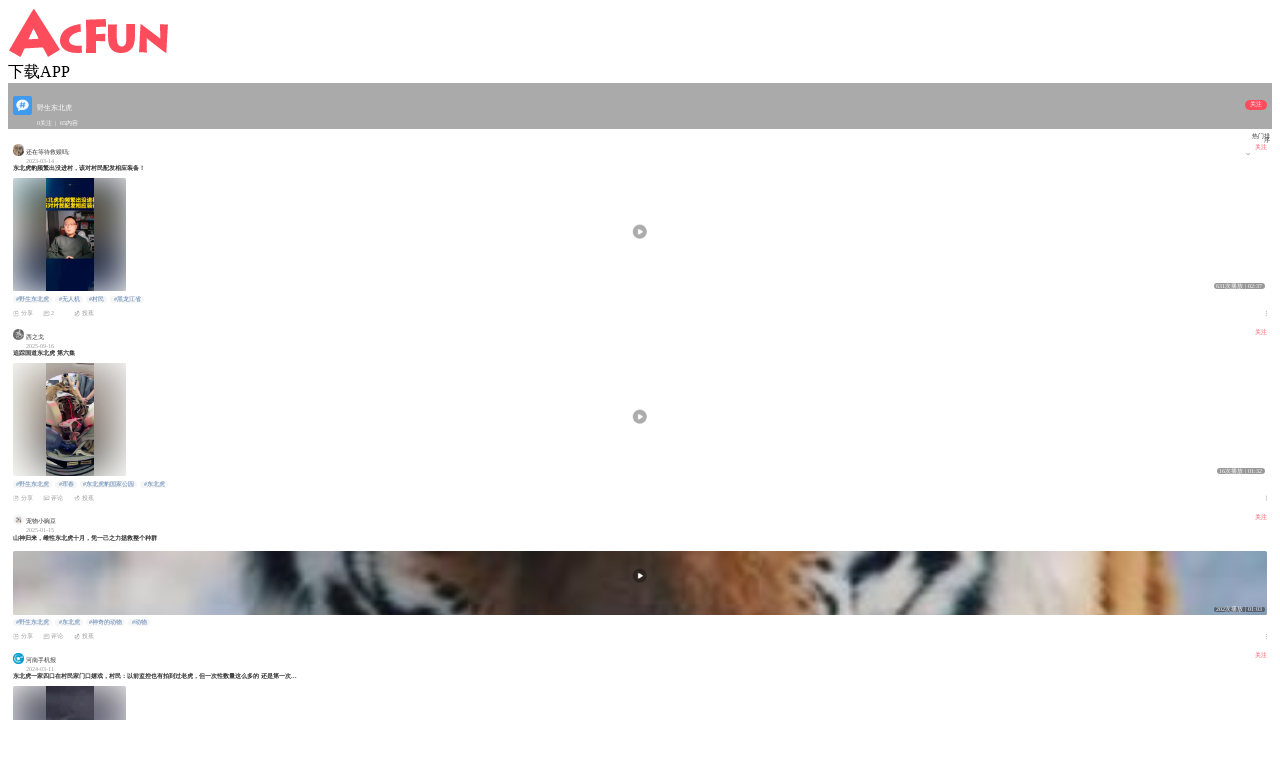

--- FILE ---
content_type: text/html; charset=utf-8
request_url: https://m.acfun.cn/communityCircle/664298
body_size: 6512
content:
<!doctype html>
<html>
    <head><link rel="preload" crossorigin="anonymous" as="style" href="//ali-imgs.acfun.cn/kos/nlav10360/static/pages/communityCircle/tag/tag.fb67fbebe609e347fb69.css"><link rel="preload" crossorigin="anonymous" as="style" href="//ali-imgs.acfun.cn/kos/nlav10360/static/pages/communityCircle/tops/tops.39c8fe0cae2241640a9a.css"><link rel="preload" crossorigin="anonymous" as="style" href="//ali-imgs.acfun.cn/kos/nlav10360/static/pages/communityCircle/resources/resources.a03393789b56b6ff2ad2.css"><link rel="preload" crossorigin="anonymous" as="style" href="//ali-imgs.acfun.cn/kos/nlav10360/static/pages/communityCircle/index.e91dbcbdc353edcfe44f.css"><link rel="preload" crossorigin="anonymous" as="style" href="//ali-imgs.acfun.cn/kos/nlav10360/static/common/widget/mOpenAppConfirm/index.e8e070570d9c76a3744f.css"><link rel="preload" crossorigin="anonymous" as="style" href="//ali-imgs.acfun.cn/kos/nlav10360/static/common/widget/mProfit/dialog/index.750bd8828e9f851f50c9.css"><link rel="preload" crossorigin="anonymous" as="style" href="//ali-imgs.acfun.cn/kos/nlav10360/static/common/widget/mProfit/fixed/index.cbc236d4bdb982b5e9fe.css">
        
        

        <meta content="IE=edge" http-equiv="X-UA-Compatible" >
<meta name="renderer" content="webkit" >
<meta http-equiv="Content-Type" content="text/html; charset=utf-8" >
<meta name="copyright" content="Copyright (c) AcFun" >

<meta itemprop="name" content="Acfun【野生东北虎】话题，快来参与"/>
<meta name="keywords" content="AcFun 话题详情页 APP 客户端 智能机 触屏 手机 html5 css3 天下漫友是一家" >
<meta name="description" itemprop="description" content="AcFun是国内首家弹幕视频网站，这里有全网独家动漫新番，友好的弹幕氛围，有趣的UP主，好玩有科技感的虚拟偶像，年轻人都在用。" >


<meta itemprop="image" content="https://cdnfile.aixifan.com/static/img/icon_aclogo.d153e78c.png" />
<meta name="acfun-image" content="https://cdnfile.aixifan.com/static/img/icon_aclogo.d153e78c.png" >


<meta http-equiv='x-dns-prefetch-control' content='on'>
<meta name="baidu-site-verification" content="gdV2SgKlys" >

<meta name="shenma-site-verification" content="5c4915b64caa6f9681a1bb2996860c4e_1588993582"/>
<meta name="viewport" content="width=device-width, initial-scale=1, maximum-scale=1.0, user-scalable=0, viewport-fit=cover">
<meta name="format-detection" content="telephone=no">

        <link href="//cdn.aixifan.com/ico/favicon.ico" rel="shortcut icon">
        <link rel='dns-prefetch' href='//ali-imgs.acfun.cn'>
        <link rel='dns-prefetch' href='//imgs.aixifan.com'>
        <link rel="dns-prefetch" href="//ali-safety-video.acfun.cn">
        <link rel="dns-prefetch" href="//tx-safety-video.acfun.cn">
        
        <title>Acfun【野生东北虎】话题，快来参与</title>
        
        
        
        
        
        
        
            
        

        
        
        
        
        
        
    <link rel="stylesheet" crossorigin="anonymous" href="//ali-imgs.acfun.cn/kos/nlav10360/static/pages/communityCircle/tag/tag.fb67fbebe609e347fb69.css"/><link rel="stylesheet" crossorigin="anonymous" href="//ali-imgs.acfun.cn/kos/nlav10360/static/pages/communityCircle/tops/tops.39c8fe0cae2241640a9a.css"/><link rel="stylesheet" crossorigin="anonymous" href="//ali-imgs.acfun.cn/kos/nlav10360/static/pages/communityCircle/resources/resources.a03393789b56b6ff2ad2.css"/><link rel="stylesheet" crossorigin="anonymous" href="//ali-imgs.acfun.cn/kos/nlav10360/static/pages/communityCircle/index.e91dbcbdc353edcfe44f.css"/><link rel="stylesheet" crossorigin="anonymous" href="//ali-imgs.acfun.cn/kos/nlav10360/static/common/widget/mOpenAppConfirm/index.e8e070570d9c76a3744f.css"/><link rel="stylesheet" crossorigin="anonymous" href="//ali-imgs.acfun.cn/kos/nlav10360/static/common/widget/mProfit/dialog/index.750bd8828e9f851f50c9.css"/><link rel="stylesheet" crossorigin="anonymous" href="//ali-imgs.acfun.cn/kos/nlav10360/static/common/widget/mProfit/fixed/index.cbc236d4bdb982b5e9fe.css"/></head>
    <body>
        <script nomodule src="//ali-imgs.acfun.cn/kos/nlav10360/static/es6-promise.889f6a354b79c38bdf62.js"></script>
        
        
        <div class="page-wrap topic-page ">
        

        
    
        <div id="header" class="only-normal-head ks-1px-b"><a href="/" class="go-home" target="_self"><img src="//ali-imgs.acfun.cn/kos/nlav10360/static/common/widget/header/img/logo.1630669e02c65e87236f.svg" class="header-logo" /></a><div class="header-ico"><a class="jump-btn flex-center jump-btn-header" id="">下载APP</a>



</div></div>


    

        

    <div id="circle-container"><div class="tag-container"><img class="tag-icon" src="https://tx-free-imgs.acfun.cn/o_1db00h8gb19jmpe91r8p1nr8vjq7.png?imageslim"/><img class="tag-back"/><div class="tag-info"><p class="tag-name name-false">野生东北虎</p><p class="tag-num"><span>0关注</span>
                     |
                    <span class="tag-resource">65内容</span></p></div><div class="focus-btn focus-false">关注</div></div>







<div class="filter"><span class="filter-title">热门排序</span><div class="filter-icon"><img src="//ali-imgs.acfun.cn/kos/nlav10360/static/pages/communityCircle/img/icon_unroll_down.17de590194f13072695f.png"/></div><div class="filter-tab hidden"><p class="filter-hot-sort actived">热门排序</p><p class="filter-reply-time">回复时间</p><p class="filter-post-time">发帖时间</p></div></div><div class="resources-container"><li class="resources-item ks-1px-b type-2" moment-id="" resource-type="2" resource-id="40881255" data-repost="false"><div class="resources-user"><a href="/upPage/67178871"><img src="https://tx-free-imgs.acfun.cn/uKhwlMxV7I-6NvIne-n2QBzq-AjmuQ3-Mv6nA3.jpg?imageslim" class="user-head"/><div class="user-info"><p class="user-name">还在等待救赎吗;</p><p class="release-time">2023-03-14</p></div></a><div class="attention-btn">关注</div></div><div class="resources-video"><p class="video-title">东北虎豹频繁出没进村，该对村民配发相应装备！   </p><div class="video-vertical"><img class="cover-vertical-filter" src="http://bd2.a.kwimgs.com/upic/2023/03/12/20/BMjAyMzAzMTIyMDE0MjZfMTYzMjA1NzM2Ml85ODA4NTMyMTYwNl8xXzM=_Bf628beb72ba15265727e9506345573d8.jpg?tag=1-1678784703-unknown-0-uvyhambkwr-7f629a5a651249d2&amp;clientCacheKey=3xccan72pgm8hg4.jpg&amp;bp=13290&amp;imageslim"/><img class="cover-vertical" src="http://bd2.a.kwimgs.com/upic/2023/03/12/20/BMjAyMzAzMTIyMDE0MjZfMTYzMjA1NzM2Ml85ODA4NTMyMTYwNl8xXzM=_Bf628beb72ba15265727e9506345573d8.jpg?tag=1-1678784703-unknown-0-uvyhambkwr-7f629a5a651249d2&amp;clientCacheKey=3xccan72pgm8hg4.jpg&amp;bp=13290&amp;imageslim"/></div><img class="play-icon" src="//ali-imgs.acfun.cn/kos/nlav10360/static/pages/communityCircle/resources/img/btn_play.993eb5cd015630e6a5d9.png"><span class="play-info">631次播放 | 02:37</span></div><div class="resources-tag pics-"><a class="tag-item" href="/communityCircle/664298">#野生东北虎</a><a class="tag-item" href="/communityCircle/534">#无人机</a><a class="tag-item" href="/communityCircle/3406">#村民</a><a class="tag-item" href="/communityCircle/564385">#黑龙江省</a></div><div class="resources-base"><div class="base-box"><img class="base-icon" src="//ali-imgs.acfun.cn/kos/nlav10360/static/pages/communityCircle/resources/img/icon_community_share.6936c01305de51745714.png"/><span class="base-text">分享</span></div><div class="base-box"><img class="base-icon" src="//ali-imgs.acfun.cn/kos/nlav10360/static/pages/communityCircle/resources/img/icon_community_comment.a3490add73064baa1c30.png"/><span class="base-text">2</span></div><div class="base-box"><img class="base-icon" src="//ali-imgs.acfun.cn/kos/nlav10360/static/pages/communityCircle/resources/img/icon_community_banana.65ed67384a4f78059bca.png"/><span class="base-text">投蕉</span></div><img class="see-more" src="//ali-imgs.acfun.cn/kos/nlav10360/static/pages/communityCircle/resources/img/icon_more.f56df1556595e186f1e7.png"/></div></li><li class="resources-item ks-1px-b type-2" moment-id="" resource-type="2" resource-id="47827481" data-repost="false"><div class="resources-user"><a href="/upPage/18906881"><img src="https://tx-free-imgs.acfun.cn/newUpload/18906881_fd73aeac525940919766c44f25253315.jpg?imageslim" class="user-head"/><div class="user-info"><p class="user-name">西之戈</p><p class="release-time">2025-09-16</p></div></a><div class="attention-btn">关注</div></div><div class="resources-video"><p class="video-title">追踪国道东北虎  第六集</p><div class="video-vertical"><img class="cover-vertical-filter" src="https://tx-free-imgs.acfun.cn/newUpload/18906881_7fcf62db304841159d282b4c683d76bd.jpeg?imageslim"/><img class="cover-vertical" src="https://tx-free-imgs.acfun.cn/newUpload/18906881_7fcf62db304841159d282b4c683d76bd.jpeg?imageslim"/></div><img class="play-icon" src="//ali-imgs.acfun.cn/kos/nlav10360/static/pages/communityCircle/resources/img/btn_play.993eb5cd015630e6a5d9.png"><span class="play-info">16次播放 | 01:32</span></div><div class="resources-tag pics-"><a class="tag-item" href="/communityCircle/664298">#野生东北虎</a><a class="tag-item" href="/communityCircle/1227723">#珲春</a><a class="tag-item" href="/communityCircle/602720">#东北虎豹国家公园</a><a class="tag-item" href="/communityCircle/48679">#东北虎</a></div><div class="resources-base"><div class="base-box"><img class="base-icon" src="//ali-imgs.acfun.cn/kos/nlav10360/static/pages/communityCircle/resources/img/icon_community_share.6936c01305de51745714.png"/><span class="base-text">分享</span></div><div class="base-box"><img class="base-icon" src="//ali-imgs.acfun.cn/kos/nlav10360/static/pages/communityCircle/resources/img/icon_community_comment.a3490add73064baa1c30.png"/><span class="base-text">评论</span></div><div class="base-box"><img class="base-icon" src="//ali-imgs.acfun.cn/kos/nlav10360/static/pages/communityCircle/resources/img/icon_community_banana.65ed67384a4f78059bca.png"/><span class="base-text">投蕉</span></div><img class="see-more" src="//ali-imgs.acfun.cn/kos/nlav10360/static/pages/communityCircle/resources/img/icon_more.f56df1556595e186f1e7.png"/></div></li><li class="resources-item ks-1px-b type-2" moment-id="" resource-type="2" resource-id="46775691" data-repost="false"><div class="resources-user"><a href="/upPage/74360381"><img src="http://p4.a.yximgs.com/uhead/AB/2022/05/06/17/BMjAyMjA1MDYxNzI3NDZfMzg3MTMxMDQzXzJfaGQxMjlfOTY3_s.jpg?imageslim" class="user-head"/><div class="user-info"><p class="user-name">宠物小豌豆</p><p class="release-time">2025-01-15</p></div></a><div class="attention-btn">关注</div></div><div class="resources-video"><p class="video-title">山神归来，雌性东北虎十月，凭一己之力拯救整个种群       </p><img class="cover-horizontal" src="http://hw2.a.kwimgs.com/upic/2025/01/13/18/BMjAyNTAxMTMxODMyMTFfMzg3MTMxMDQzXzE1MzgyMjkwMDEyNl8wXzM=_Bab48b5b125d249f41150de070ebd03c1.jpg?tag=1-1736919901-unknown-0-woalwccwan-003be403059465e8&amp;clientCacheKey=3xzjvcqwixepzaa.jpg&amp;bp=13290&amp;imageslim"/><img class="play-icon" src="//ali-imgs.acfun.cn/kos/nlav10360/static/pages/communityCircle/resources/img/btn_play.993eb5cd015630e6a5d9.png"><span class="play-info">202次播放 | 01:03</span></div><div class="resources-tag pics-"><a class="tag-item" href="/communityCircle/664298">#野生东北虎</a><a class="tag-item" href="/communityCircle/48679">#东北虎</a><a class="tag-item" href="/communityCircle/406359">#神奇的动物</a><a class="tag-item" href="/communityCircle/1124">#动物</a></div><div class="resources-base"><div class="base-box"><img class="base-icon" src="//ali-imgs.acfun.cn/kos/nlav10360/static/pages/communityCircle/resources/img/icon_community_share.6936c01305de51745714.png"/><span class="base-text">分享</span></div><div class="base-box"><img class="base-icon" src="//ali-imgs.acfun.cn/kos/nlav10360/static/pages/communityCircle/resources/img/icon_community_comment.a3490add73064baa1c30.png"/><span class="base-text">评论</span></div><div class="base-box"><img class="base-icon" src="//ali-imgs.acfun.cn/kos/nlav10360/static/pages/communityCircle/resources/img/icon_community_banana.65ed67384a4f78059bca.png"/><span class="base-text">投蕉</span></div><img class="see-more" src="//ali-imgs.acfun.cn/kos/nlav10360/static/pages/communityCircle/resources/img/icon_more.f56df1556595e186f1e7.png"/></div></li><li class="resources-item ks-1px-b type-2" moment-id="" resource-type="2" resource-id="43988187" data-repost="false"><div class="resources-user"><a href="/upPage/71193406"><img src="http://p2.a.yximgs.com/uhead/AB/2022/02/23/18/BMjAyMjAyMjMxODIwMDhfMTU2MDA1NzkwMl8yX2hkODQ2XzkyOA==_s.jpg?imageslim" class="user-head"/><div class="user-info"><p class="user-name">河南手机报</p><p class="release-time">2024-03-11</p></div></a><div class="attention-btn">关注</div></div><div class="resources-video"><p class="video-title">东北虎一家四口在村民家门口嬉戏，村民：以前监控也有拍到过老虎，但一次性数量这么多的 还是第一次...</p><div class="video-vertical"><img class="cover-vertical-filter" src="http://bd2-ot.a.kwimgs.com/upic/2024/03/10/09/BMjAyNDAzMTAwOTE2MzFfMTU2MDA1NzkwMl8xMjY5NzI3OTE3NzJfMV8z_Bdb2a02685c2b1984355b81ecc8fb3702.jpg?tag=1-1710135632-unknown-0-as5tyyzvgb-f9d8f28c91e4217a&amp;clientCacheKey=3x6idsscz9usgh4.jpg&amp;bp=13290&amp;imageslim"/><img class="cover-vertical" src="http://bd2-ot.a.kwimgs.com/upic/2024/03/10/09/BMjAyNDAzMTAwOTE2MzFfMTU2MDA1NzkwMl8xMjY5NzI3OTE3NzJfMV8z_Bdb2a02685c2b1984355b81ecc8fb3702.jpg?tag=1-1710135632-unknown-0-as5tyyzvgb-f9d8f28c91e4217a&amp;clientCacheKey=3x6idsscz9usgh4.jpg&amp;bp=13290&amp;imageslim"/></div><img class="play-icon" src="//ali-imgs.acfun.cn/kos/nlav10360/static/pages/communityCircle/resources/img/btn_play.993eb5cd015630e6a5d9.png"><span class="play-info">80次播放 | 00:21</span></div><div class="resources-tag pics-"><a class="tag-item" href="/communityCircle/664298">#野生东北虎</a><a class="tag-item" href="/communityCircle/122286">#社会新闻</a><a class="tag-item" href="/communityCircle/10766">#吉林</a><a class="tag-item" href="/communityCircle/40915">#老虎</a></div><div class="resources-base"><div class="base-box"><img class="base-icon" src="//ali-imgs.acfun.cn/kos/nlav10360/static/pages/communityCircle/resources/img/icon_community_share.6936c01305de51745714.png"/><span class="base-text">分享</span></div><div class="base-box"><img class="base-icon" src="//ali-imgs.acfun.cn/kos/nlav10360/static/pages/communityCircle/resources/img/icon_community_comment.a3490add73064baa1c30.png"/><span class="base-text">评论</span></div><div class="base-box"><img class="base-icon" src="//ali-imgs.acfun.cn/kos/nlav10360/static/pages/communityCircle/resources/img/icon_community_banana.65ed67384a4f78059bca.png"/><span class="base-text">投蕉</span></div><img class="see-more" src="//ali-imgs.acfun.cn/kos/nlav10360/static/pages/communityCircle/resources/img/icon_more.f56df1556595e186f1e7.png"/></div></li><li class="resources-item ks-1px-b type-2" moment-id="" resource-type="2" resource-id="43814649" data-repost="false"><div class="resources-user"><a href="/upPage/72654968"><img src="http://p2.a.yximgs.com/uhead/AB/2022/12/08/01/BMjAyMjEyMDgwMTU0MDNfOTAwMDkwNTE0XzJfaGQ4NV82NDI=_s.jpg?imageslim" class="user-head"/><div class="user-info"><p class="user-name">延边广播电视台😋</p><p class="release-time">2024-02-21</p></div></a><div class="attention-btn">关注</div></div><div class="resources-video"><p class="video-title">春节期间珲春出现野生东北虎踪迹，该虎为成年东北虎，体型硕大，珲春警方发出预警！</p><div class="video-vertical"><img class="cover-vertical-filter" src="http://bd2-ot.a.kwimgs.com/upic/2024/02/20/11/BMjAyNDAyMjAxMTMwMzVfOTAwMDkwNTE0XzEyNTQ0NjAxOTg0NF8wXzM=_ccc_B9777fc2ff51ce01990e2014499e48de4.jpg?tag=1-1708487792-unknown-0-ltkvzczhak-0d8efca7fcc274ba&amp;clientCacheKey=3xhevtdfcmyrhe6_ccc.jpg&amp;bp=13290&amp;imageslim"/><img class="cover-vertical" src="http://bd2-ot.a.kwimgs.com/upic/2024/02/20/11/BMjAyNDAyMjAxMTMwMzVfOTAwMDkwNTE0XzEyNTQ0NjAxOTg0NF8wXzM=_ccc_B9777fc2ff51ce01990e2014499e48de4.jpg?tag=1-1708487792-unknown-0-ltkvzczhak-0d8efca7fcc274ba&amp;clientCacheKey=3xhevtdfcmyrhe6_ccc.jpg&amp;bp=13290&amp;imageslim"/></div><img class="play-icon" src="//ali-imgs.acfun.cn/kos/nlav10360/static/pages/communityCircle/resources/img/btn_play.993eb5cd015630e6a5d9.png"><span class="play-info">0次播放 | 00:17</span></div><div class="resources-tag pics-"><a class="tag-item" href="/communityCircle/664298">#野生东北虎</a><a class="tag-item" href="/communityCircle/773576">#边境派出所</a><a class="tag-item" href="/communityCircle/48679">#东北虎</a><a class="tag-item" href="/communityCircle/23270">#派出所</a></div><div class="resources-base"><div class="base-box"><img class="base-icon" src="//ali-imgs.acfun.cn/kos/nlav10360/static/pages/communityCircle/resources/img/icon_community_share.6936c01305de51745714.png"/><span class="base-text">分享</span></div><div class="base-box"><img class="base-icon" src="//ali-imgs.acfun.cn/kos/nlav10360/static/pages/communityCircle/resources/img/icon_community_comment.a3490add73064baa1c30.png"/><span class="base-text">评论</span></div><div class="base-box"><img class="base-icon" src="//ali-imgs.acfun.cn/kos/nlav10360/static/pages/communityCircle/resources/img/icon_community_banana.65ed67384a4f78059bca.png"/><span class="base-text">投蕉</span></div><img class="see-more" src="//ali-imgs.acfun.cn/kos/nlav10360/static/pages/communityCircle/resources/img/icon_more.f56df1556595e186f1e7.png"/></div></li><li class="resources-item ks-1px-b type-2" moment-id="" resource-type="2" resource-id="47830963" data-repost="false"><div class="resources-user"><a href="/upPage/18906881"><img src="https://tx-free-imgs.acfun.cn/newUpload/18906881_fd73aeac525940919766c44f25253315.jpg?imageslim" class="user-head"/><div class="user-info"><p class="user-name">西之戈</p><p class="release-time">2025-09-17</p></div></a><div class="attention-btn">关注</div></div><div class="resources-video"><p class="video-title">追踪国道东北虎  第七集</p><div class="video-vertical"><img class="cover-vertical-filter" src="https://tx-free-imgs.acfun.cn/newUpload/18906881_a078433944ea4720a005439574aa8950.jpeg?imageslim"/><img class="cover-vertical" src="https://tx-free-imgs.acfun.cn/newUpload/18906881_a078433944ea4720a005439574aa8950.jpeg?imageslim"/></div><img class="play-icon" src="//ali-imgs.acfun.cn/kos/nlav10360/static/pages/communityCircle/resources/img/btn_play.993eb5cd015630e6a5d9.png"><span class="play-info">22次播放 | 03:12</span></div><div class="resources-tag pics-"><a class="tag-item" href="/communityCircle/664298">#野生东北虎</a><a class="tag-item" href="/communityCircle/126657">#虎</a><a class="tag-item" href="/communityCircle/40915">#老虎</a><a class="tag-item" href="/communityCircle/48679">#东北虎</a></div><div class="resources-base"><div class="base-box"><img class="base-icon" src="//ali-imgs.acfun.cn/kos/nlav10360/static/pages/communityCircle/resources/img/icon_community_share.6936c01305de51745714.png"/><span class="base-text">分享</span></div><div class="base-box"><img class="base-icon" src="//ali-imgs.acfun.cn/kos/nlav10360/static/pages/communityCircle/resources/img/icon_community_comment.a3490add73064baa1c30.png"/><span class="base-text">评论</span></div><div class="base-box"><img class="base-icon" src="//ali-imgs.acfun.cn/kos/nlav10360/static/pages/communityCircle/resources/img/icon_community_banana.65ed67384a4f78059bca.png"/><span class="base-text">投蕉</span></div><img class="see-more" src="//ali-imgs.acfun.cn/kos/nlav10360/static/pages/communityCircle/resources/img/icon_more.f56df1556595e186f1e7.png"/></div></li><li class="resources-item ks-1px-b type-2" moment-id="" resource-type="2" resource-id="46864576" data-repost="false"><div class="resources-user"><a href="/upPage/71193726"><img src="http://p4.a.yximgs.com/uhead/AB/2020/11/11/14/BMjAyMDExMTExNDQzNTZfMjEzNjAzODU0Nl8yX2hkODM5XzI0NQ==_s.jpg?imageslim" class="user-head"/><div class="user-info"><p class="user-name">第一报道</p><p class="release-time">2025-02-11</p></div></a><div class="attention-btn">关注</div></div><div class="resources-video"><p class="video-title">吉林延边又现野生东北虎，公路上散步蹲坐，系民警视频巡查时发现  </p><div class="video-vertical"><img class="cover-vertical-filter" src="http://bd2-ot.a.kwimgs.com/upic/2025/02/10/19/BMjAyNTAyMTAxOTUyMzVfMjEzNjAzODU0Nl8xNTY1NDUwNjU5MTNfMV8z_B7a234b0c9bda2d40d357d3746f7a1d56.jpg?tag=1-1739269500-unknown-0-e4lyamuse0-54816292e358e7bc&amp;clientCacheKey=3xapkyctj8g5m5c.jpg&amp;bp=13290&amp;imageslim"/><img class="cover-vertical" src="http://bd2-ot.a.kwimgs.com/upic/2025/02/10/19/BMjAyNTAyMTAxOTUyMzVfMjEzNjAzODU0Nl8xNTY1NDUwNjU5MTNfMV8z_B7a234b0c9bda2d40d357d3746f7a1d56.jpg?tag=1-1739269500-unknown-0-e4lyamuse0-54816292e358e7bc&amp;clientCacheKey=3xapkyctj8g5m5c.jpg&amp;bp=13290&amp;imageslim"/></div><img class="play-icon" src="//ali-imgs.acfun.cn/kos/nlav10360/static/pages/communityCircle/resources/img/btn_play.993eb5cd015630e6a5d9.png"><span class="play-info">22次播放 | 00:12</span></div><div class="resources-tag pics-"><a class="tag-item" href="/communityCircle/664298">#野生东北虎</a><a class="tag-item" href="/communityCircle/140516">#国道</a><a class="tag-item" href="/communityCircle/122286">#社会新闻</a><a class="tag-item" href="/communityCircle/10766">#吉林</a></div><div class="resources-base"><div class="base-box"><img class="base-icon" src="//ali-imgs.acfun.cn/kos/nlav10360/static/pages/communityCircle/resources/img/icon_community_share.6936c01305de51745714.png"/><span class="base-text">分享</span></div><div class="base-box"><img class="base-icon" src="//ali-imgs.acfun.cn/kos/nlav10360/static/pages/communityCircle/resources/img/icon_community_comment.a3490add73064baa1c30.png"/><span class="base-text">评论</span></div><div class="base-box"><img class="base-icon" src="//ali-imgs.acfun.cn/kos/nlav10360/static/pages/communityCircle/resources/img/icon_community_banana.65ed67384a4f78059bca.png"/><span class="base-text">投蕉</span></div><img class="see-more" src="//ali-imgs.acfun.cn/kos/nlav10360/static/pages/communityCircle/resources/img/icon_more.f56df1556595e186f1e7.png"/></div></li><li class="resources-item ks-1px-b type-2" moment-id="" resource-type="2" resource-id="47820692" data-repost="false"><div class="resources-user"><a href="/upPage/18906881"><img src="https://tx-free-imgs.acfun.cn/newUpload/18906881_fd73aeac525940919766c44f25253315.jpg?imageslim" class="user-head"/><div class="user-info"><p class="user-name">西之戈</p><p class="release-time">2025-09-14</p></div></a><div class="attention-btn">关注</div></div><div class="resources-video"><p class="video-title">追踪国道东北虎  第四集</p><div class="video-vertical"><img class="cover-vertical-filter" src="https://tx-free-imgs.acfun.cn/newUpload/18906881_c817a46a9ddf476e8562cdfff2b43c92.jpeg?imageslim"/><img class="cover-vertical" src="https://tx-free-imgs.acfun.cn/newUpload/18906881_c817a46a9ddf476e8562cdfff2b43c92.jpeg?imageslim"/></div><img class="play-icon" src="//ali-imgs.acfun.cn/kos/nlav10360/static/pages/communityCircle/resources/img/btn_play.993eb5cd015630e6a5d9.png"><span class="play-info">41次播放 | 05:26</span></div><div class="resources-tag pics-"><a class="tag-item" href="/communityCircle/664298">#野生东北虎</a><a class="tag-item" href="/communityCircle/126657">#虎</a><a class="tag-item" href="/communityCircle/40915">#老虎</a><a class="tag-item" href="/communityCircle/48679">#东北虎</a></div><div class="resources-base"><div class="base-box"><img class="base-icon" src="//ali-imgs.acfun.cn/kos/nlav10360/static/pages/communityCircle/resources/img/icon_community_share.6936c01305de51745714.png"/><span class="base-text">分享</span></div><div class="base-box"><img class="base-icon" src="//ali-imgs.acfun.cn/kos/nlav10360/static/pages/communityCircle/resources/img/icon_community_comment.a3490add73064baa1c30.png"/><span class="base-text">评论</span></div><div class="base-box"><img class="base-icon" src="//ali-imgs.acfun.cn/kos/nlav10360/static/pages/communityCircle/resources/img/icon_community_banana.65ed67384a4f78059bca.png"/><span class="base-text">投蕉</span></div><img class="see-more" src="//ali-imgs.acfun.cn/kos/nlav10360/static/pages/communityCircle/resources/img/icon_more.f56df1556595e186f1e7.png"/></div></li><li class="resources-item ks-1px-b type-2" moment-id="" resource-type="2" resource-id="43977394" data-repost="false"><div class="resources-user"><a href="/upPage/72654968"><img src="http://p2.a.yximgs.com/uhead/AB/2022/12/08/01/BMjAyMjEyMDgwMTU0MDNfOTAwMDkwNTE0XzJfaGQ4NV82NDI=_s.jpg?imageslim" class="user-head"/><div class="user-info"><p class="user-name">延边广播电视台😋</p><p class="release-time">2024-03-10</p></div></a><div class="attention-btn">关注</div></div><div class="resources-video"><p class="video-title">吉林珲春监控拍到四只东北虎，听到警报声淡定回头张望。拍摄者：以前拍到过一只，第一次看到四只一起...</p><div class="video-vertical"><img class="cover-vertical-filter" src="http://hw2.a.kwimgs.com/upic/2024/03/09/11/BMjAyNDAzMDkxMTExMTRfOTAwMDkwNTE0XzEyNjg4MzM3MzA0OF8yXzM=_B5b0bcc834c30c8012d80d0f717569571.jpg?tag=1-1710040062-unknown-0-tonalivtaw-b92abfc6594bf527&amp;clientCacheKey=3x6vtw2mr78pd9y.jpg&amp;bp=13290&amp;imageslim"/><img class="cover-vertical" src="http://hw2.a.kwimgs.com/upic/2024/03/09/11/BMjAyNDAzMDkxMTExMTRfOTAwMDkwNTE0XzEyNjg4MzM3MzA0OF8yXzM=_B5b0bcc834c30c8012d80d0f717569571.jpg?tag=1-1710040062-unknown-0-tonalivtaw-b92abfc6594bf527&amp;clientCacheKey=3x6vtw2mr78pd9y.jpg&amp;bp=13290&amp;imageslim"/></div><img class="play-icon" src="//ali-imgs.acfun.cn/kos/nlav10360/static/pages/communityCircle/resources/img/btn_play.993eb5cd015630e6a5d9.png"><span class="play-info">37次播放 | 00:12</span></div><div class="resources-tag pics-"><a class="tag-item" href="/communityCircle/664298">#野生东北虎</a><a class="tag-item" href="/communityCircle/122286">#社会新闻</a><a class="tag-item" href="/communityCircle/10766">#吉林</a><a class="tag-item" href="/communityCircle/40915">#老虎</a></div><div class="resources-base"><div class="base-box"><img class="base-icon" src="//ali-imgs.acfun.cn/kos/nlav10360/static/pages/communityCircle/resources/img/icon_community_share.6936c01305de51745714.png"/><span class="base-text">分享</span></div><div class="base-box"><img class="base-icon" src="//ali-imgs.acfun.cn/kos/nlav10360/static/pages/communityCircle/resources/img/icon_community_comment.a3490add73064baa1c30.png"/><span class="base-text">评论</span></div><div class="base-box"><img class="base-icon" src="//ali-imgs.acfun.cn/kos/nlav10360/static/pages/communityCircle/resources/img/icon_community_banana.65ed67384a4f78059bca.png"/><span class="base-text">投蕉</span></div><img class="see-more" src="//ali-imgs.acfun.cn/kos/nlav10360/static/pages/communityCircle/resources/img/icon_more.f56df1556595e186f1e7.png"/></div></li><li class="resources-item ks-1px-b type-2" moment-id="" resource-type="2" resource-id="43723030" data-repost="false"><div class="resources-user"><a href="/upPage/72654968"><img src="http://p2.a.yximgs.com/uhead/AB/2022/12/08/01/BMjAyMjEyMDgwMTU0MDNfOTAwMDkwNTE0XzJfaGQ4NV82NDI=_s.jpg?imageslim" class="user-head"/><div class="user-info"><p class="user-name">延边广播电视台😋</p><p class="release-time">2024-02-07</p></div></a><div class="attention-btn">关注</div></div><div class="resources-video"><p class="video-title">黑龙江大哥珲春遇野生东北虎，小跑途中突然调头，压迫感十足！大哥：当时挺害怕，老虎怎么奔车来了</p><div class="video-vertical"><img class="cover-vertical-filter" src="http://bd2-ot.a.kwimgs.com/upic/2024/02/06/14/BMjAyNDAyMDYxNDQ2MTlfOTAwMDkwNTE0XzEyNDEzMjk5MjI4Nl8wXzM=_ccc_B4d151bd6f44fdb6456359e5a09b8993f.jpg?tag=1-1707299110-unknown-0-eep3a2pyem-170b0ebea71017c1&amp;type=hot&amp;clientCacheKey=3xf5d9k5i2wbguk_ccc.jpg&amp;bp=13290&amp;imageslim"/><img class="cover-vertical" src="http://bd2-ot.a.kwimgs.com/upic/2024/02/06/14/BMjAyNDAyMDYxNDQ2MTlfOTAwMDkwNTE0XzEyNDEzMjk5MjI4Nl8wXzM=_ccc_B4d151bd6f44fdb6456359e5a09b8993f.jpg?tag=1-1707299110-unknown-0-eep3a2pyem-170b0ebea71017c1&amp;type=hot&amp;clientCacheKey=3xf5d9k5i2wbguk_ccc.jpg&amp;bp=13290&amp;imageslim"/></div><img class="play-icon" src="//ali-imgs.acfun.cn/kos/nlav10360/static/pages/communityCircle/resources/img/btn_play.993eb5cd015630e6a5d9.png"><span class="play-info">0次播放 | 00:27</span></div><div class="resources-tag pics-"><a class="tag-item" href="/communityCircle/664298">#野生东北虎</a><a class="tag-item" href="/communityCircle/122286">#社会新闻</a><a class="tag-item" href="/communityCircle/334801">#鸡西</a><a class="tag-item" href="/communityCircle/42665">#黑龙江</a></div><div class="resources-base"><div class="base-box"><img class="base-icon" src="//ali-imgs.acfun.cn/kos/nlav10360/static/pages/communityCircle/resources/img/icon_community_share.6936c01305de51745714.png"/><span class="base-text">分享</span></div><div class="base-box"><img class="base-icon" src="//ali-imgs.acfun.cn/kos/nlav10360/static/pages/communityCircle/resources/img/icon_community_comment.a3490add73064baa1c30.png"/><span class="base-text">评论</span></div><div class="base-box"><img class="base-icon" src="//ali-imgs.acfun.cn/kos/nlav10360/static/pages/communityCircle/resources/img/icon_community_banana.65ed67384a4f78059bca.png"/><span class="base-text">投蕉</span></div><img class="see-more" src="//ali-imgs.acfun.cn/kos/nlav10360/static/pages/communityCircle/resources/img/icon_more.f56df1556595e186f1e7.png"/></div></li><li class="resources-item ks-1px-b type-2" moment-id="" resource-type="2" resource-id="47818038" data-repost="false"><div class="resources-user"><a href="/upPage/18906881"><img src="https://tx-free-imgs.acfun.cn/newUpload/18906881_fd73aeac525940919766c44f25253315.jpg?imageslim" class="user-head"/><div class="user-info"><p class="user-name">西之戈</p><p class="release-time">2025-09-13</p></div></a><div class="attention-btn">关注</div></div><div class="resources-video"><p class="video-title">追踪国道东北虎 · 第二集</p><div class="video-vertical"><img class="cover-vertical-filter" src="https://tx-free-imgs.acfun.cn/newUpload/18906881_5f8556599f2245fab8f04d0957c247bf.jpeg?imageslim"/><img class="cover-vertical" src="https://tx-free-imgs.acfun.cn/newUpload/18906881_5f8556599f2245fab8f04d0957c247bf.jpeg?imageslim"/></div><img class="play-icon" src="//ali-imgs.acfun.cn/kos/nlav10360/static/pages/communityCircle/resources/img/btn_play.993eb5cd015630e6a5d9.png"><span class="play-info">43次播放 | 04:51</span></div><div class="resources-tag pics-"><a class="tag-item" href="/communityCircle/664298">#野生东北虎</a><a class="tag-item" href="/communityCircle/126657">#虎</a><a class="tag-item" href="/communityCircle/40915">#老虎</a><a class="tag-item" href="/communityCircle/48679">#东北虎</a></div><div class="resources-base"><div class="base-box"><img class="base-icon" src="//ali-imgs.acfun.cn/kos/nlav10360/static/pages/communityCircle/resources/img/icon_community_share.6936c01305de51745714.png"/><span class="base-text">分享</span></div><div class="base-box"><img class="base-icon" src="//ali-imgs.acfun.cn/kos/nlav10360/static/pages/communityCircle/resources/img/icon_community_comment.a3490add73064baa1c30.png"/><span class="base-text">评论</span></div><div class="base-box"><img class="base-icon" src="//ali-imgs.acfun.cn/kos/nlav10360/static/pages/communityCircle/resources/img/icon_community_banana.65ed67384a4f78059bca.png"/><span class="base-text">投蕉</span></div><img class="see-more" src="//ali-imgs.acfun.cn/kos/nlav10360/static/pages/communityCircle/resources/img/icon_more.f56df1556595e186f1e7.png"/></div></li><li class="resources-item ks-1px-b type-2" moment-id="" resource-type="2" resource-id="47069217" data-repost="false"><div class="resources-user"><a href="/upPage/71193406"><img src="http://p2.a.yximgs.com/uhead/AB/2022/02/23/18/BMjAyMjAyMjMxODIwMDhfMTU2MDA1NzkwMl8yX2hkODQ2XzkyOA==_s.jpg?imageslim" class="user-head"/><div class="user-info"><p class="user-name">河南手机报</p><p class="release-time">2025-03-29</p></div></a><div class="attention-btn">关注</div></div><div class="resources-video"><p class="video-title">大爷大妈悠闲遛东北虎逛马路 “饲养员牵着从小喂大的 很熟” 网友：这就是老年驯虎天团吗   6</p><div class="video-vertical"><img class="cover-vertical-filter" src="http://bd2-ot.a.kwimgs.com/upic/2025/03/28/16/BMjAyNTAzMjgxNjEyMDlfMTU2MDA1NzkwMl8xNjAyOTc2ODI4NDRfMV8z_B8db2816db4e25cbebe7a51a8d09df309.jpg?tag=1-1743234602-unknown-0-isjuhgrqcj-cece7ead5942360d&amp;type=hot&amp;clientCacheKey=3xikaq6hye7sh2s.jpg&amp;bp=13290&amp;imageslim"/><img class="cover-vertical" src="http://bd2-ot.a.kwimgs.com/upic/2025/03/28/16/BMjAyNTAzMjgxNjEyMDlfMTU2MDA1NzkwMl8xNjAyOTc2ODI4NDRfMV8z_B8db2816db4e25cbebe7a51a8d09df309.jpg?tag=1-1743234602-unknown-0-isjuhgrqcj-cece7ead5942360d&amp;type=hot&amp;clientCacheKey=3xikaq6hye7sh2s.jpg&amp;bp=13290&amp;imageslim"/></div><img class="play-icon" src="//ali-imgs.acfun.cn/kos/nlav10360/static/pages/communityCircle/resources/img/btn_play.993eb5cd015630e6a5d9.png"><span class="play-info">79次播放 | 00:09</span></div><div class="resources-tag pics-"><a class="tag-item" href="/communityCircle/664298">#野生东北虎</a><a class="tag-item" href="/communityCircle/1124">#动物</a><a class="tag-item" href="/communityCircle/48679">#东北虎</a><a class="tag-item" href="/communityCircle/116856">#饲养员</a></div><div class="resources-base"><div class="base-box"><img class="base-icon" src="//ali-imgs.acfun.cn/kos/nlav10360/static/pages/communityCircle/resources/img/icon_community_share.6936c01305de51745714.png"/><span class="base-text">分享</span></div><div class="base-box"><img class="base-icon" src="//ali-imgs.acfun.cn/kos/nlav10360/static/pages/communityCircle/resources/img/icon_community_comment.a3490add73064baa1c30.png"/><span class="base-text">评论</span></div><div class="base-box"><img class="base-icon" src="//ali-imgs.acfun.cn/kos/nlav10360/static/pages/communityCircle/resources/img/icon_community_banana.65ed67384a4f78059bca.png"/><span class="base-text">投蕉</span></div><img class="see-more" src="//ali-imgs.acfun.cn/kos/nlav10360/static/pages/communityCircle/resources/img/icon_more.f56df1556595e186f1e7.png"/></div></li><li class="resources-item ks-1px-b type-2" moment-id="" resource-type="2" resource-id="47818027" data-repost="false"><div class="resources-user"><a href="/upPage/18906881"><img src="https://tx-free-imgs.acfun.cn/newUpload/18906881_fd73aeac525940919766c44f25253315.jpg?imageslim" class="user-head"/><div class="user-info"><p class="user-name">西之戈</p><p class="release-time">2025-09-13</p></div></a><div class="attention-btn">关注</div></div><div class="resources-video"><p class="video-title">追踪国道东北虎 · 第一集</p><div class="video-vertical"><img class="cover-vertical-filter" src="https://tx-free-imgs.acfun.cn/newUpload/18906881_3657c7bada8d4765a8f52118511ec851.jpeg?imageslim"/><img class="cover-vertical" src="https://tx-free-imgs.acfun.cn/newUpload/18906881_3657c7bada8d4765a8f52118511ec851.jpeg?imageslim"/></div><img class="play-icon" src="//ali-imgs.acfun.cn/kos/nlav10360/static/pages/communityCircle/resources/img/btn_play.993eb5cd015630e6a5d9.png"><span class="play-info">35次播放 | 03:12</span></div><div class="resources-tag pics-"><a class="tag-item" href="/communityCircle/664298">#野生东北虎</a><a class="tag-item" href="/communityCircle/48679">#东北虎</a><a class="tag-item" href="/communityCircle/126657">#虎</a><a class="tag-item" href="/communityCircle/40915">#老虎</a></div><div class="resources-base"><div class="base-box"><img class="base-icon" src="//ali-imgs.acfun.cn/kos/nlav10360/static/pages/communityCircle/resources/img/icon_community_share.6936c01305de51745714.png"/><span class="base-text">分享</span></div><div class="base-box"><img class="base-icon" src="//ali-imgs.acfun.cn/kos/nlav10360/static/pages/communityCircle/resources/img/icon_community_comment.a3490add73064baa1c30.png"/><span class="base-text">评论</span></div><div class="base-box"><img class="base-icon" src="//ali-imgs.acfun.cn/kos/nlav10360/static/pages/communityCircle/resources/img/icon_community_banana.65ed67384a4f78059bca.png"/><span class="base-text">投蕉</span></div><img class="see-more" src="//ali-imgs.acfun.cn/kos/nlav10360/static/pages/communityCircle/resources/img/icon_more.f56df1556595e186f1e7.png"/></div></li><li class="resources-item ks-1px-b type-2" moment-id="" resource-type="2" resource-id="46776762" data-repost="false"><div class="resources-user"><a href="/upPage/74360381"><img src="http://p4.a.yximgs.com/uhead/AB/2022/05/06/17/BMjAyMjA1MDYxNzI3NDZfMzg3MTMxMDQzXzJfaGQxMjlfOTY3_s.jpg?imageslim" class="user-head"/><div class="user-info"><p class="user-name">宠物小豌豆</p><p class="release-time">2025-01-15</p></div></a><div class="attention-btn">关注</div></div><div class="resources-video"><p class="video-title">南方小土豆太过热情，东北虎被撑出了工伤         </p><img class="cover-horizontal" src="http://bd2-ot.a.kwimgs.com/upic/2025/01/14/20/BMjAyNTAxMTQyMDU1NDZfMzg3MTMxMDQzXzE1MzkyMjg3NjgzNV8wXzM=_Bb8ce9aacd93810035453f7aae37c459b.jpg?tag=1-1736935802-unknown-0-vjxgvf31g3-e456bb049023328a&amp;clientCacheKey=3xw7ee5nx44ydp4.jpg&amp;bp=13290&amp;imageslim"/><img class="play-icon" src="//ali-imgs.acfun.cn/kos/nlav10360/static/pages/communityCircle/resources/img/btn_play.993eb5cd015630e6a5d9.png"><span class="play-info">99次播放 | 01:18</span></div><div class="resources-tag pics-"><a class="tag-item" href="/communityCircle/664298">#野生东北虎</a><a class="tag-item" href="/communityCircle/48679">#东北虎</a><a class="tag-item" href="/communityCircle/406359">#神奇的动物</a><a class="tag-item" href="/communityCircle/1124">#动物</a></div><div class="resources-base"><div class="base-box"><img class="base-icon" src="//ali-imgs.acfun.cn/kos/nlav10360/static/pages/communityCircle/resources/img/icon_community_share.6936c01305de51745714.png"/><span class="base-text">分享</span></div><div class="base-box"><img class="base-icon" src="//ali-imgs.acfun.cn/kos/nlav10360/static/pages/communityCircle/resources/img/icon_community_comment.a3490add73064baa1c30.png"/><span class="base-text">评论</span></div><div class="base-box"><img class="base-icon" src="//ali-imgs.acfun.cn/kos/nlav10360/static/pages/communityCircle/resources/img/icon_community_banana.65ed67384a4f78059bca.png"/><span class="base-text">投蕉</span></div><img class="see-more" src="//ali-imgs.acfun.cn/kos/nlav10360/static/pages/communityCircle/resources/img/icon_more.f56df1556595e186f1e7.png"/></div></li><li class="resources-item ks-1px-b type-2" moment-id="" resource-type="2" resource-id="47834541" data-repost="false"><div class="resources-user"><a href="/upPage/18906881"><img src="https://tx-free-imgs.acfun.cn/newUpload/18906881_fd73aeac525940919766c44f25253315.jpg?imageslim" class="user-head"/><div class="user-info"><p class="user-name">西之戈</p><p class="release-time">2025-09-18</p></div></a><div class="attention-btn">关注</div></div><div class="resources-video"><p class="video-title">追踪国道东北虎  第八集</p><div class="video-vertical"><img class="cover-vertical-filter" src="https://tx-free-imgs.acfun.cn/newUpload/18906881_88a5d226eba144ae9c34c27d061efa44.jpeg?imageslim"/><img class="cover-vertical" src="https://tx-free-imgs.acfun.cn/newUpload/18906881_88a5d226eba144ae9c34c27d061efa44.jpeg?imageslim"/></div><img class="play-icon" src="//ali-imgs.acfun.cn/kos/nlav10360/static/pages/communityCircle/resources/img/btn_play.993eb5cd015630e6a5d9.png"><span class="play-info">96次播放 | 03:11</span></div><div class="resources-tag pics-"><a class="tag-item" href="/communityCircle/664298">#野生东北虎</a><a class="tag-item" href="/communityCircle/126657">#虎</a><a class="tag-item" href="/communityCircle/40915">#老虎</a><a class="tag-item" href="/communityCircle/48679">#东北虎</a></div><div class="resources-base"><div class="base-box"><img class="base-icon" src="//ali-imgs.acfun.cn/kos/nlav10360/static/pages/communityCircle/resources/img/icon_community_share.6936c01305de51745714.png"/><span class="base-text">分享</span></div><div class="base-box"><img class="base-icon" src="//ali-imgs.acfun.cn/kos/nlav10360/static/pages/communityCircle/resources/img/icon_community_comment.a3490add73064baa1c30.png"/><span class="base-text">评论</span></div><div class="base-box"><img class="base-icon" src="//ali-imgs.acfun.cn/kos/nlav10360/static/pages/communityCircle/resources/img/icon_community_banana.65ed67384a4f78059bca.png"/><span class="base-text">投蕉</span></div><img class="see-more" src="//ali-imgs.acfun.cn/kos/nlav10360/static/pages/communityCircle/resources/img/icon_more.f56df1556595e186f1e7.png"/></div></li>



<div id="resources-container"></div></div></div><div id="blank_space" class="load-hide"><div class="load-icon"><svg class="circular" viewBox="25 25 50 50"><circle class="path" cx="50" cy="50"
                            r="20" fill="none" stroke-width="5"
                            stroke-miterlimit="10"></circle></svg></div><p class="load-text">正在加载</p></div>

    
        <div class="open-app-btn">APP内打开</div>





    

    <div class="toast" id="m_toast">
        <div class="toast-div" id="m_toast_text"></div>
    </div>

    
    
    


        

        <script src="//ali-imgs.acfun.cn/udata/pkg/acfun/zepto-v1.2.0.min.js"></script>
        
        </div>

        <div id="common_invoke_panel"><div class="open-app-confirm"><div class="open-app-confirm-box"><p class="open-app-confirm-box-title ks-1px-b"></p><div class="open-app-confirm-box-btn"><div class="confirm-btn left-btn ks-1px-r">取消</div><div class="confirm-btn right-btn">继续</div></div></div></div>



</div>
        <div id="common_profit_dialog">
<div id="js-profit-dialog" class="profit-dialog"><div class="profit-dialog-container"><div id="js-profit-dialog-close" class="profit-dialog-close"><img class="profit-dialog-icon" src="//ali-imgs.acfun.cn/kos/nlav10360/static/common/widget/mProfit/img/close.93da1504b6bb8d3c7cf0.png"></div><div class="profit-dialog-main"><img class="profit-dialog-img" src="//ali-imgs.acfun.cn/kos/nlav10360/static/common/widget/mProfit/img/main.71eed11dae7c7bb0d045.png"></div><div class="profit-dialog-op"><span id="js-profit-dialog-btn" class="profit-dialog-btn flex-center">立即领取</span></div><img src="//ali-imgs.acfun.cn/kos/nlav10360/static/common/widget/mProfit/img/fixed.dcaebe393c99296c4bf4.png"></div></div>




</div>
        <div id="common_profit_fixed">
<div id="js-profit-fixed" class="profit-fixed"><img src="//ali-imgs.acfun.cn/kos/nlav10360/static/common/widget/mProfit/img/fixed.dcaebe393c99296c4bf4.png"></div>




</div>

        
    <script type="text/javascript" crossorigin="anonymous" src="//ali-imgs.acfun.cn/kos/nlav10360/static/@babel/runtime.a27ea855e5497dab79d4.js"></script><script type="text/javascript" crossorigin="anonymous" src="//ali-imgs.acfun.cn/kos/nlav10360/static/@ac/Ajs.23b597a03f7c64b5945c.js"></script><script type="text/javascript" crossorigin="anonymous" src="//ali-imgs.acfun.cn/kos/nlav10360/static/@ac/bigpipejs.9f89281491d4887da04e.js"></script><script type="text/javascript" crossorigin="anonymous" src="//ali-imgs.acfun.cn/kos/nlav10360/static/common/static/js/base/cookie.670469ee8071a4310c60.js"></script><script type="text/javascript" crossorigin="anonymous" src="//ali-imgs.acfun.cn/kos/nlav10360/static/@ac/invoke.428f6397ee81761b14f7.js"></script><script type="text/javascript" crossorigin="anonymous" src="//ali-imgs.acfun.cn/kos/nlav10360/static/common/static/js/base/initInvoke.4693e452e874ddbc7ddf.js"></script><script type="text/javascript" crossorigin="anonymous" src="//ali-imgs.acfun.cn/kos/nlav10360/static/webpack.5fada8e2a73bbc69b9fd.js"></script><script type="text/javascript" crossorigin="anonymous" src="//ali-imgs.acfun.cn/kos/nlav10360/static/@ac/weblog-impr.352a6d5fed916007dee1.js"></script><script type="text/javascript" crossorigin="anonymous" src="//ali-imgs.acfun.cn/kos/nlav10360/static/@ks/yoda-js-sdk.5a0610ea8643b665dfe1.js"></script><script type="text/javascript" crossorigin="anonymous" src="//ali-imgs.acfun.cn/kos/nlav10360/static/@ks/weblogger.ab07ec0ef00654652f2c.js"></script><script type="text/javascript" crossorigin="anonymous" src="//ali-imgs.acfun.cn/kos/nlav10360/static/common/static/js/base/initLog.e8cf9c547b2f7a908c94.js"></script><script type="text/javascript" crossorigin="anonymous" src="//ali-imgs.acfun.cn/kos/nlav10360/static/common/static/js/url.4f8d55af568d0d6a990d.js"></script><script type="text/javascript" crossorigin="anonymous" src="//ali-imgs.acfun.cn/kos/nlav10360/static/common/static/js/core.a125c13656ce258a2e8e.js"></script><script type="text/javascript" crossorigin="anonymous" src="//ali-imgs.acfun.cn/kos/nlav10360/static/common/static/js/base/index.2a4054d762cd0bfce374.js"></script><script type="text/javascript" crossorigin="anonymous" src="//ali-imgs.acfun.cn/kos/nlav10360/static/common/widget/acScroller/acScroller.d87d9111ba9a5a5e9f2e.js"></script><script type="text/javascript" crossorigin="anonymous" src="//ali-imgs.acfun.cn/kos/nlav10360/static/pages/communityCircle/index.624ed8c4954e162c628e.js"></script><script type="text/javascript" crossorigin="anonymous" src="//ali-imgs.acfun.cn/kos/nlav10360/static/common/static/js/rem.f877fe9a580563439b4b.js"></script><script type="text/javascript" crossorigin="anonymous" src="//ali-imgs.acfun.cn/kos/nlav10360/static/common/widget/header/header.b383377d806a08562608.js"></script><script type="text/javascript" crossorigin="anonymous" src="//ali-imgs.acfun.cn/kos/nlav10360/static/common/widget/toApp/toApp.d3d72f7939d87ce0a552.js"></script><script type="text/javascript" crossorigin="anonymous" src="//ali-imgs.acfun.cn/kos/nlav10360/static/pages/communityCircle/tag/tag.a3561d3d1772e594d886.js"></script><script type="text/javascript" crossorigin="anonymous" src="//ali-imgs.acfun.cn/kos/nlav10360/static/pages/communityCircle/tops/tops.0504209b64d9b6adbed8.js"></script><script type="text/javascript" crossorigin="anonymous" src="//ali-imgs.acfun.cn/kos/nlav10360/static/@ac/ubb.aebf6edcb3dad2098b77.js"></script><script type="text/javascript" crossorigin="anonymous" src="//ali-imgs.acfun.cn/kos/nlav10360/static/pages/communityCircle/resources/resources.59c6a93b72bdaeffff28.js"></script><script type="text/javascript" crossorigin="anonymous" src="//ali-imgs.acfun.cn/kos/nlav10360/static/common/widget/util/breathCtrl/index.2367e3c0e5f8a7e45e8c.js"></script><script type="text/javascript" crossorigin="anonymous" src="//ali-imgs.acfun.cn/kos/nlav10360/static/common/widget/open-app/open-app.9544d01327a64ff04f2b.js"></script><script type="text/javascript" crossorigin="anonymous" src="//ali-imgs.acfun.cn/kos/nlav10360/static/common/widget/mOpenAppConfirm/index.df8291d1bac98cac71ed.js"></script><script type="text/javascript" crossorigin="anonymous" src="//ali-imgs.acfun.cn/kos/nlav10360/static/common/widget/mProfit/dialog/index.a5880eb378cf91eb817d.js"></script><script type="text/javascript" crossorigin="anonymous" src="//ali-imgs.acfun.cn/kos/nlav10360/static/common/widget/mProfit/fixed/index.d198348ccb086d1ba2c1.js"></script><script type="text/javascript" crossorigin="anonymous" src="//ali-imgs.acfun.cn/kos/nlav10360/static/common/static/js/registerSW.4dab9124d58843d14ba6.js"></script><link rel="prefetch" crossorigin="anonymous" as="script" href="//ali-imgs.acfun.cn/kos/nlav10360/static/common/static/js/base/detectWebpSupported.d76a6adf5220a6adb7b9.js"><link rel="prefetch" crossorigin="anonymous" as="script" href="//ali-imgs.acfun.cn/kos/nlav10360/static/common/widget/mOpenAppConfirm/bindEvent.654e08197e198d3bc97a.js"></body>

    
    
</html>

--- FILE ---
content_type: text/css
request_url: https://ali-imgs.acfun.cn/kos/nlav10360/static/pages/communityCircle/resources/resources.a03393789b56b6ff2ad2.css
body_size: 1369
content:
.resources-container{width:100%;background:#fff}.resources-container .resources-item{margin:0 .3rem;box-sizing:border-box;clear:both;position:relative;list-style:none}.resources-container .resources-item .resources-user{padding:.1rem 0 0;height:.7rem}.resources-container .resources-item .resources-user .user-head{width:.7rem;height:.7rem;border-radius:50%;vertical-align:top;display:inline-block}.resources-container .resources-item .resources-user .user-info{vertical-align:top;display:inline-block;font-family:PingFangSC-Regular;padding-left:.1rem;padding-top:.05rem}.resources-container .resources-item .resources-user .user-info .user-name{font-size:.28rem;color:#333;padding-bottom:.1rem;line-height:.28rem}.resources-container .resources-item .resources-user .user-info .release-time{font-size:.24rem;color:#999;line-height:.24rem}.resources-container .resources-item .resources-user .attention-btn{font-family:PingFangSC-Regular;font-size:.28rem;color:#fd4c5c;padding-top:.05rem;float:right;line-height:.28rem}.resources-container .resources-item .resources-article .article-title{font-family:PingFangSC-Semibold;font-size:.36rem;color:#333;text-overflow:ellipsis;display:-webkit-box;-webkit-line-clamp:2;overflow:hidden;-webkit-box-orient:vertical;word-break:break-all;line-height:.52rem;padding-top:.16rem;font-weight:700}.resources-container .resources-item .resources-article .article-body{font-family:PingFangSC-Regular;font-size:.28rem;color:#333;margin-top:-.04rem;text-overflow:ellipsis;display:-webkit-box;-webkit-line-clamp:2;overflow:hidden;-webkit-box-orient:vertical;word-break:break-all;line-height:.42rem;margin-bottom:.2rem;background-color:#fff;padding-top:.12rem}.resources-container .resources-item .resources-img{width:100%}.resources-container .resources-item .resources-img .big-img{height:4rem;width:100%;border-radius:.1rem;vertical-align:bottom;-o-object-fit:cover;object-fit:cover}.resources-container .resources-item .resources-img .mid-img{border-radius:.1rem;width:3.4rem;height:3.4rem;vertical-align:bottom;-o-object-fit:cover;object-fit:cover}.resources-container .resources-item .resources-img .mid-img-2{margin-left:.1rem;-o-object-fit:cover;object-fit:cover}.resources-container .resources-item .resources-img .mid-img-b{border-radius:.1rem;width:4.5rem;height:4.7rem;display:inline-block;vertical-align:bottom;-o-object-fit:cover;object-fit:cover}.resources-container .resources-item .resources-img .two-img-box{display:inline-block;width:2.3rem;margin-left:.1rem;position:relative;vertical-align:bottom}.resources-container .resources-item .resources-img .two-img-box .small-img{display:block;width:2.3rem;height:2.3rem;border-radius:.1rem;-o-object-fit:cover;object-fit:cover}.resources-container .resources-item .resources-img .two-img-box .small-img-1{margin-bottom:.1rem;-o-object-fit:cover;object-fit:cover}.resources-container .resources-item .resources-img .two-img-box .image-count{position:absolute;bottom:.14rem;right:.14rem;padding:.08rem .16rem;background:rgba(0,0,0,.4);border-radius:.2rem;font-family:PingFangSC-Regular;font-size:.24rem;color:#fff;line-height:.24rem}.resources-container .resources-item .resources-tag{height:.48rem;margin-top:.3rem;overflow:hidden;word-break:break-all}.resources-container .resources-item .resources-tag .tag-item{background:#f6f6f6;border-radius:.35rem;font-family:PingFangSC-Regular;font-size:.24rem;color:#557eb1;display:inline-block;padding:.12rem .2rem;margin-right:.2rem;vertical-align:top;line-height:.24rem;text-decoration:none}.resources-container .resources-item .pics-0{margin-top:.24rem}.resources-container .resources-item .resources-base{white-space:nowrap;overflow:hidden;height:.4rem;padding-bottom:.4rem;margin-top:.4rem;margin-bottom:.3rem;position:relative}.resources-container .resources-item .resources-base .base-box{display:inline-block;vertical-align:top;box-sizing:border-box;width:1.9rem;text-align:left}.resources-container .resources-item .resources-base .base-box .base-icon{width:.4rem;height:.4rem;vertical-align:top;margin-right:.1rem}.resources-container .resources-item .resources-base .base-box .base-text{font-family:PingFangSC-Regular;font-size:.28rem;color:#999;vertical-align:top;line-height:.4rem}.resources-container .resources-item .resources-base .see-more{width:.4rem;height:.4rem;float:right;margin-right:.03rem}.resources-container .resources-item .moment-container{position:relative}.resources-container .resources-item .moment-container .moment-text{font-family:PingFangSC-Regular;font-size:.28rem;color:#333;line-height:.48rem;margin-bottom:.2rem;background-color:#fff;margin-top:.1rem;position:relative;word-wrap:break-word}.resources-container .resources-item .moment-container .moment-text .moment-tag{text-decoration:none;color:#409bef}.resources-container .resources-item .moment-container .moment-text .show-more-btn{position:relative;font-family:PingFangSC-Regular;bottom:0;left:0;color:#409bef;z-index:3;background-color:#fff;border:0;font-size:.28rem;width:100%;line-height:.5rem}.resources-container .resources-item .moment-container .moment-text .ubb-h5-name{text-decoration:none;color:#409bef}.resources-container .resources-item .moment-container .moment-text .emotion{max-height:.9rem;width:auto;-o-object-fit:cover;object-fit:cover;vertical-align:baseline}.resources-container .resources-item .moment-container .moment-text .h5-img{font-size:.28rem;color:#409bef;position:relative;vertical-align:baseline}.resources-container .resources-item .moment-container .moment-text .h5-img:before{display:inline-block;content:"";background-image:url(//ali-imgs.acfun.cn/kos/nlav10360/static/pages/communityCircle/resources/img/icon_img.fbee8a2a330ff2945917.png);background-size:100% auto;position:relative;width:.32rem;height:.32rem;top:.07rem;left:-.04rem;margin-left:.1rem}.resources-container .resources-item .moment-container .hide-more{text-overflow:clip;display:-webkit-box;-webkit-line-clamp:4;overflow:hidden;-webkit-box-orient:vertical}.resources-container .resources-item .moment-container .moment-imgs{display:flex;flex-direction:row;flex-wrap:wrap}.resources-container .resources-item .moment-container .moment-imgs .moment-img{border-radius:.1rem;display:block;-o-object-fit:cover;object-fit:cover}.resources-container .resources-item .moment-container .moment-imgs .single-horizontal{width:4.7rem;height:3.52rem}.resources-container .resources-item .moment-container .moment-imgs .single-vertical{width:3.55rem;height:4.72rem}.resources-container .resources-item .moment-container .moment-imgs .more-img{width:2.2rem;height:2.2rem;margin-right:.1rem}.resources-container .resources-item .moment-container .moment-imgs .more-img:nth-child(3n){margin-right:0}.resources-container .resources-item .moment-container .moment-imgs .more-img:nth-child(n+4){margin-top:.1rem}.resources-container .resources-item .moment-container .imgs-4{width:4.8rem}.resources-container .resources-item .moment-container .imgs-4 .more-img:nth-child(3){margin-right:.1rem;margin-top:.1rem}.resources-container .resources-item .resources-video{position:relative;overflow:hidden}.resources-container .resources-item .resources-video .video-title{font-family:PingFangSC-Semibold;font-size:.36rem;color:#333;text-overflow:ellipsis;display:-webkit-box;-webkit-line-clamp:2;overflow:hidden;-webkit-box-orient:vertical;word-break:break-all;line-height:.52rem;padding-top:.16rem;font-weight:700}.resources-container .resources-item .resources-video .cover-horizontal{width:100%;height:4rem;border-radius:.1rem;margin-top:.2rem;vertical-align:bottom;-o-object-fit:cover;object-fit:cover}.resources-container .resources-item .resources-video .video-vertical{width:7.1rem;height:7.1rem;border-radius:.1rem;margin-top:.2rem;overflow:hidden;position:relative}.resources-container .resources-item .resources-video .video-vertical .cover-vertical-filter{width:100%;height:7.1rem;filter:blur(20px)}.resources-container .resources-item .resources-video .video-vertical .cover-vertical{height:7.1rem;width:3rem;position:absolute;top:0;left:50%;-o-object-fit:cover;object-fit:cover;transform:translateX(-50%)}.resources-container .resources-item .resources-video .play-icon{width:.9rem;height:.9rem;position:absolute;left:50%;bottom:45%;transform:translate(-50%,60%)}.resources-container .resources-item .resources-video .play-info{background:rgba(0,0,0,.4);border-radius:.2rem;padding:.08rem .16rem;font-family:PingFangSC-Regular;font-size:.24rem;color:#fff;position:absolute;right:.14rem;bottom:.14rem;line-height:.24rem}.resources-container .no-resource{padding-top:3rem;box-sizing:border-box;text-align:center}.resources-container .no-resource .no-resource-img{height:2rem}.resources-container .no-resource .no-resource-text{font-family:PingFangSC-Regular;font-size:.28rem;color:#999;text-align:center;margin-top:.1rem}.resources-container .type-3{margin:0;box-sizing:border-box;clear:both;position:relative;list-style:none}.resources-container .type-3 .resources-user{padding:.1rem .3rem 0}.resources-container .type-3 .moment-container{padding:0 .3rem}.resources-container .type-3 .resources-base{padding-left:.3rem;padding-right:.3rem}.resources-container .type-3 .repost-moment{padding:0}.resources-container .type-3 .repost-moment .repost-moment-text{padding:0 .3rem;overflow:hidden}.resources-container .type-3 .repost-moment .repost-moment-text .ubb-h5-name,.resources-container .type-3 .repost-moment .repost-moment-text>a{text-decoration:none;color:#409bef}

--- FILE ---
content_type: text/css
request_url: https://ali-imgs.acfun.cn/kos/nlav10360/static/common/widget/mOpenAppConfirm/index.e8e070570d9c76a3744f.css
body_size: -14
content:
.open-app-confirm{z-index:10000;position:fixed;top:0;left:0;height:100%;width:100%;display:none;background:rgba(0,0,0,.4)}.open-app-confirm-box{border-radius:.26rem;position:absolute;top:50%;left:50%;transform:translate(-50%,-50%);height:2.9rem;width:5.4rem;background:#fff}.open-app-confirm-box-title{font-size:.28rem;color:#333;text-align:center;padding:.8rem .4rem}.open-app-confirm-box-btn{width:100%;height:1.03rem;display:flex}.open-app-confirm-box-btn .confirm-btn{font-size:.32rem;width:50%;height:100%;text-align:center;padding:.35rem 0 .32rem;box-sizing:border-box}.open-app-confirm-box-btn .left-btn{color:#333}.open-app-confirm-box-btn .right-btn{font-family:PingFangSC-Medium;color:#409bef}

--- FILE ---
content_type: application/javascript
request_url: https://ali-imgs.acfun.cn/kos/nlav10360/static/common/static/js/base/index.2a4054d762cd0bfce374.js
body_size: -104
content:
(window.webpackJsonp=window.webpackJsonp||[]).push([["common/static/js/base/index"],{"./common/static/js/base/index.js":function(e,t,o){"use strict";o.r(t);o("../node_modules/@ac/bigpipejs/dist/bigPipe.min.js"),o("../node_modules/@ac/Ajs/dist/A.min.js"),o("./common/static/js/base/initLog.es6"),o("./common/static/js/base/initInvoke.es6");var s=o("./common/static/js/core.es6");o("./common/static/js/base/cookie.es6");window.NodeList&&!NodeList.prototype.forEach&&(NodeList.prototype.forEach=function(e,t){t=t||window;for(var o=0;o<this.length;o++)e.call(t,this[o],o,this)}),window.addEventListener("load",(function(){var e=[];for(var t in this.__commonWidgetPagelets__)this.__commonWidgetPagelets__[t]&&e.push(t);window.bigPipe.load({pagelets:e,url:"/commonWidget"}),o.e("common/static/js/base/detectWebpSupported").then(o.bind(null,"./common/static/js/base/detectWebpSupported.js"));Object(s.loadScript)("//ali-imgs.acfun.cn/udata/pkg/acfun-fe/sentry.min.c2c85c9d.js").then((function(){Sentry.init({dsn:"https://e93f0ffae0ba46fb8b7204a3eb7d2c30@sentry.corp.kuaishou.com/509",sampleRate:1,debug:!0,environment:"production"})}))}))}}]);

--- FILE ---
content_type: application/javascript
request_url: https://ali-imgs.acfun.cn/kos/nlav10360/static/pages/communityCircle/tag/tag.a3561d3d1772e594d886.js
body_size: 53
content:
(window.webpackJsonp=window.webpackJsonp||[]).push([["pages/communityCircle/tag/tag"],{"./pages/communityCircle/tag/tag.es6":function(a,t,e){"use strict";e.r(t);var n=e("../node_modules/@babel/runtime/helpers/extends.js"),o=e.n(n),s=(e("./common/static/js/base/index.js"),e("./common/static/js/core.es6"));t.default=function(a,t){t.tagBackGround?($(".tag-container").css("background-image","url("+t.tagBackGround+")"),$(".tag-container").addClass("tag-container-background")):t.tagCover&&($(".tag-back").attr("src",t.tagCover),$(".tag-back").show(),$(".tag-container").addClass("tag-container-cover")),$(".tag-container").on("click",(function(t){if($(t.target).parent(".tag-info")[0]||$(t.target).hasClass("tag-info")||$(t.target).hasClass("tag-icon")||$(t.target).hasClass("focus-btn")||$(t.target).parent(".tag-num")){var e={name:"CLICK_OPENAPP",params:o()({type:"topic",ac:a},Object(s.getUGWeblogFlags)())};window.acInvoke.on("send-log",(function(a){e.name&&(o()(e.params,a),Object(s.sendClickWebLog)(e.name,e.params,!1))})),window.acInvoke.userClick(e.params,(function(a){window.location.href=a}))}}))}}},[["./pages/communityCircle/tag/tag.es6","runtime","webpack","@ks/yoda-js-sdk","@ac/Ajs","common/static/js/base/cookie","@ks/weblogger","@ac/weblog-impr","common/static/js/base/initLog","common/static/js/url","common/static/js/core","@ac/invoke","common/static/js/base/initInvoke","@ac/bigpipejs","common/static/js/base/index","@babel/runtime"]]]);